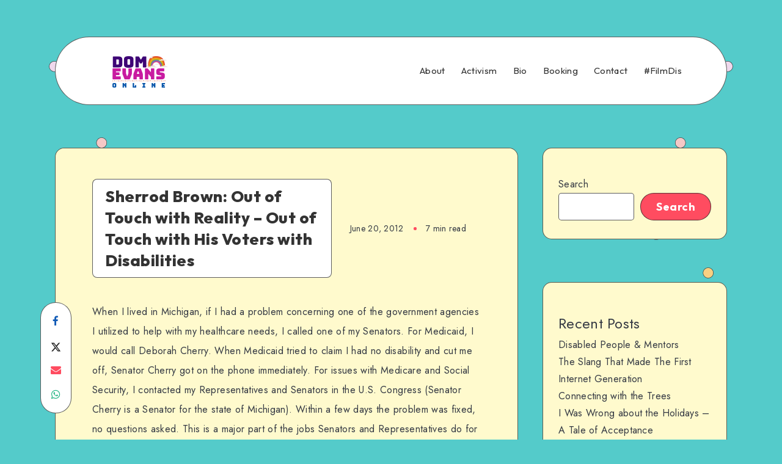

--- FILE ---
content_type: image/svg+xml
request_url: https://www.domevansofficial.com/wp-content/themes/groovy/assets/images/number-decoration.svg
body_size: 24
content:
<svg xmlns="http://www.w3.org/2000/svg" width="31.727" height="30.956" viewBox="0 0 31.727 30.956"><path d="M15.862,4.177,19.283.5l1.485,4.8,4.675-1.83L24.7,8.433l5.007.38-2.824,4.15,4.345,2.516-4.345,2.516,2.824,4.15-5.007.38.744,4.966-4.675-1.83-1.485,4.8-3.421-3.677-3.418,3.677-1.485-4.8-4.675,1.83.744-4.966-5.007-.38,2.824-4.15L.5,15.478l4.345-2.516L2.021,8.813l5.007-.38L6.284,3.467,10.959,5.3,12.444.5Z" fill="#fff" stroke="#333" stroke-linecap="round" stroke-linejoin="round" stroke-width="1"/></svg>